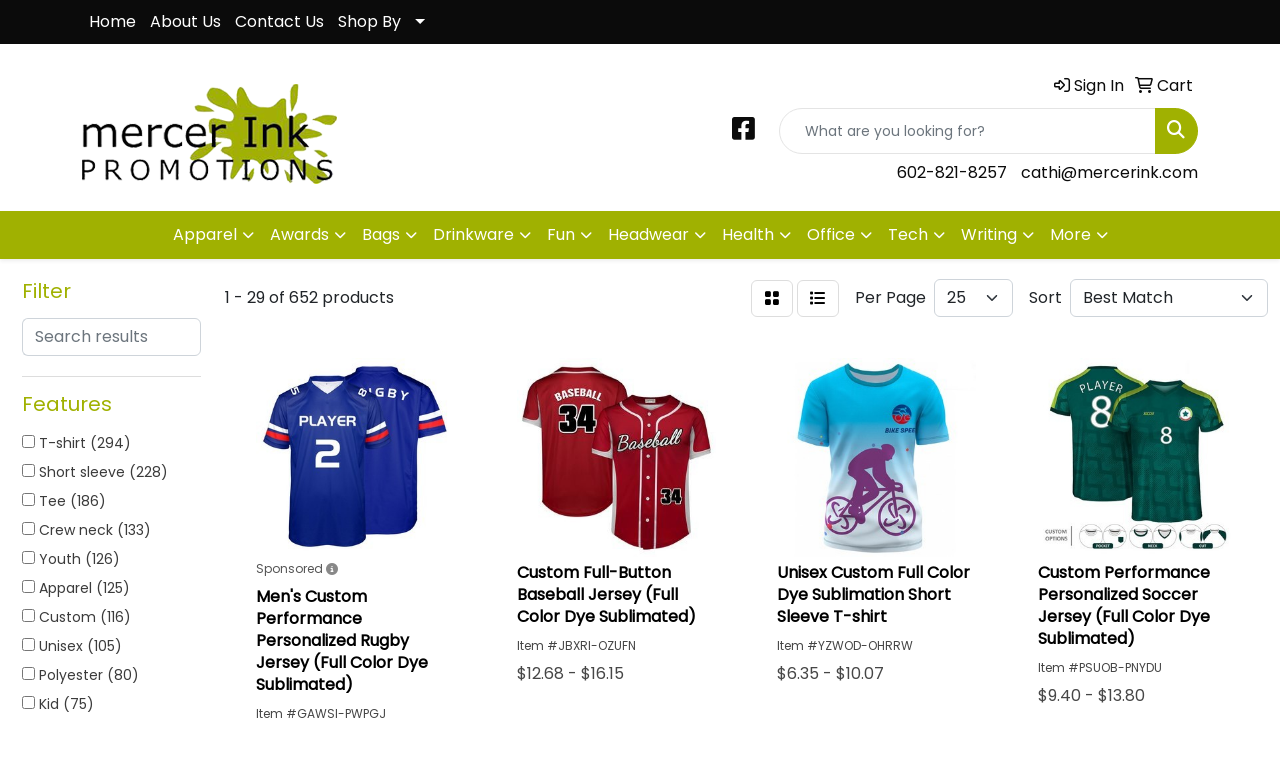

--- FILE ---
content_type: text/html
request_url: https://www.mercerink.com/ws/ws.dll/StartSrch?UID=30837&WENavID=17463575
body_size: 14336
content:
<!DOCTYPE html>
<html lang="en"><head>
<meta charset="utf-8">
<meta http-equiv="X-UA-Compatible" content="IE=edge">
<meta name="viewport" content="width=device-width, initial-scale=1">
<!-- The above 3 meta tags *must* come first in the head; any other head content must come *after* these tags -->


<link href="/distsite/styles/8/css/bootstrap.min.css" rel="stylesheet" />
<link href="https://fonts.googleapis.com/css?family=Open+Sans:400,600|Oswald:400,600" rel="stylesheet">
<link href="/distsite/styles/8/css/owl.carousel.min.css" rel="stylesheet">
<link href="/distsite/styles/8/css/nouislider.css" rel="stylesheet">
<!--<link href="/distsite/styles/8/css/menu.css" rel="stylesheet"/>-->
<link href="/distsite/styles/8/css/flexslider.css" rel="stylesheet">
<link href="/distsite/styles/8/css/all.min.css" rel="stylesheet">
<link href="/distsite/styles/8/css/slick/slick.css" rel="stylesheet"/>
<link href="/distsite/styles/8/css/lightbox/lightbox.css" rel="stylesheet"  />
<link href="/distsite/styles/8/css/yamm.css" rel="stylesheet" />
<!-- Custom styles for this theme -->
<link href="/we/we.dll/StyleSheet?UN=30837&Type=WETheme&TS=C45580.6419675926" rel="stylesheet">
<!-- Custom styles for this theme -->
<link href="/we/we.dll/StyleSheet?UN=30837&Type=WETheme-PS&TS=C45580.6419675926" rel="stylesheet">


<!-- HTML5 shim and Respond.js for IE8 support of HTML5 elements and media queries -->
<!--[if lt IE 9]>
      <script src="https://oss.maxcdn.com/html5shiv/3.7.3/html5shiv.min.js"></script>
      <script src="https://oss.maxcdn.com/respond/1.4.2/respond.min.js"></script>
    <![endif]-->

</head>

<body style="background:#fff;">


  <!-- Slide-Out Menu -->
  <div id="filter-menu" class="filter-menu">
    <button id="close-menu" class="btn-close"></button>
    <div class="menu-content">
      
<aside class="filter-sidebar">



<div class="filter-section first">
	<h2>Filter</h2>
	 <div class="input-group mb-3">
	 <input type="text" style="border-right:0;" placeholder="Search results" class="form-control text-search-within-results" name="SearchWithinResults" value="" maxlength="100" onkeyup="HandleTextFilter(event);">
	  <label class="input-group-text" style="background-color:#fff;"><a  style="display:none;" href="javascript:void(0);" class="remove-filter" data-toggle="tooltip" title="Clear" onclick="ClearTextFilter();"><i class="far fa-times" aria-hidden="true"></i> <span class="fa-sr-only">x</span></a></label>
	</div>
</div>

<a href="javascript:void(0);" class="clear-filters"  style="display:none;" onclick="ClearDrillDown();">Clear all filters</a>

<div class="filter-section"  style="display:none;">
	<h2>Categories</h2>

	<div class="filter-list">

	 

		<!-- wrapper for more filters -->
        <div class="show-filter">

		</div><!-- showfilters -->

	</div>

		<a href="#" class="show-more"  style="display:none;" >Show more</a>
</div>


<div class="filter-section" >
	<h2>Features</h2>

		<div class="filter-list">

	  		<div class="checkbox"><label><input class="filtercheckbox" type="checkbox" name="2|T-shirt" ><span> T-shirt (294)</span></label></div><div class="checkbox"><label><input class="filtercheckbox" type="checkbox" name="2|Short sleeve" ><span> Short sleeve (228)</span></label></div><div class="checkbox"><label><input class="filtercheckbox" type="checkbox" name="2|Tee" ><span> Tee (186)</span></label></div><div class="checkbox"><label><input class="filtercheckbox" type="checkbox" name="2|Crew neck" ><span> Crew neck (133)</span></label></div><div class="checkbox"><label><input class="filtercheckbox" type="checkbox" name="2|Youth" ><span> Youth (126)</span></label></div><div class="checkbox"><label><input class="filtercheckbox" type="checkbox" name="2|Apparel" ><span> Apparel (125)</span></label></div><div class="checkbox"><label><input class="filtercheckbox" type="checkbox" name="2|Custom" ><span> Custom (116)</span></label></div><div class="checkbox"><label><input class="filtercheckbox" type="checkbox" name="2|Unisex" ><span> Unisex (105)</span></label></div><div class="checkbox"><label><input class="filtercheckbox" type="checkbox" name="2|Polyester" ><span> Polyester (80)</span></label></div><div class="checkbox"><label><input class="filtercheckbox" type="checkbox" name="2|Kid" ><span> Kid (75)</span></label></div><div class="show-filter"><div class="checkbox"><label><input class="filtercheckbox" type="checkbox" name="2|Cotton" ><span> Cotton (65)</span></label></div><div class="checkbox"><label><input class="filtercheckbox" type="checkbox" name="2|T shirt" ><span> T shirt (64)</span></label></div><div class="checkbox"><label><input class="filtercheckbox" type="checkbox" name="2|Jersey" ><span> Jersey (59)</span></label></div><div class="checkbox"><label><input class="filtercheckbox" type="checkbox" name="2|Long sleeve" ><span> Long sleeve (59)</span></label></div><div class="checkbox"><label><input class="filtercheckbox" type="checkbox" name="2|School" ><span> School (57)</span></label></div><div class="checkbox"><label><input class="filtercheckbox" type="checkbox" name="2|Moisture wicking" ><span> Moisture wicking (56)</span></label></div><div class="checkbox"><label><input class="filtercheckbox" type="checkbox" name="2|Shirts" ><span> Shirts (55)</span></label></div><div class="checkbox"><label><input class="filtercheckbox" type="checkbox" name="2|Activewear" ><span> Activewear (52)</span></label></div><div class="checkbox"><label><input class="filtercheckbox" type="checkbox" name="2|Comfortable" ><span> Comfortable (48)</span></label></div><div class="checkbox"><label><input class="filtercheckbox" type="checkbox" name="2|100% cotton" ><span> 100% cotton (45)</span></label></div><div class="checkbox"><label><input class="filtercheckbox" type="checkbox" name="2|Casual" ><span> Casual (43)</span></label></div><div class="checkbox"><label><input class="filtercheckbox" type="checkbox" name="2|Sport" ><span> Sport (41)</span></label></div><div class="checkbox"><label><input class="filtercheckbox" type="checkbox" name="2|Beach" ><span> Beach (40)</span></label></div><div class="checkbox"><label><input class="filtercheckbox" type="checkbox" name="2|Dyenomite" ><span> Dyenomite (40)</span></label></div><div class="checkbox"><label><input class="filtercheckbox" type="checkbox" name="2|Festival" ><span> Festival (40)</span></label></div><div class="checkbox"><label><input class="filtercheckbox" type="checkbox" name="2|Sportswear" ><span> Sportswear (39)</span></label></div><div class="checkbox"><label><input class="filtercheckbox" type="checkbox" name="2|Breathable" ><span> Breathable (37)</span></label></div><div class="checkbox"><label><input class="filtercheckbox" type="checkbox" name="2|Top" ><span> Top (37)</span></label></div><div class="checkbox"><label><input class="filtercheckbox" type="checkbox" name="2|Fitted" ><span> Fitted (36)</span></label></div><div class="checkbox"><label><input class="filtercheckbox" type="checkbox" name="2|Hemmed" ><span> Hemmed (36)</span></label></div><div class="checkbox"><label><input class="filtercheckbox" type="checkbox" name="2|Performance" ><span> Performance (36)</span></label></div><div class="checkbox"><label><input class="filtercheckbox" type="checkbox" name="2|Retro" ><span> Retro (36)</span></label></div><div class="checkbox"><label><input class="filtercheckbox" type="checkbox" name="2|Vintage" ><span> Vintage (36)</span></label></div><div class="checkbox"><label><input class="filtercheckbox" type="checkbox" name="2|Wearable" ><span> Wearable (35)</span></label></div><div class="checkbox"><label><input class="filtercheckbox" type="checkbox" name="2|Colortone" ><span> Colortone (34)</span></label></div><div class="checkbox"><label><input class="filtercheckbox" type="checkbox" name="2|Concert" ><span> Concert (34)</span></label></div><div class="checkbox"><label><input class="filtercheckbox" type="checkbox" name="2|Edm" ><span> Edm (34)</span></label></div><div class="checkbox"><label><input class="filtercheckbox" type="checkbox" name="2|Event" ><span> Event (34)</span></label></div><div class="checkbox"><label><input class="filtercheckbox" type="checkbox" name="2|Extended" ><span> Extended (34)</span></label></div><div class="checkbox"><label><input class="filtercheckbox" type="checkbox" name="2|Handmade" ><span> Handmade (34)</span></label></div><div class="checkbox"><label><input class="filtercheckbox" type="checkbox" name="2|Hippie" ><span> Hippie (34)</span></label></div><div class="checkbox"><label><input class="filtercheckbox" type="checkbox" name="2|Race" ><span> Race (34)</span></label></div><div class="checkbox"><label><input class="filtercheckbox" type="checkbox" name="2|Streetwear" ><span> Streetwear (34)</span></label></div><div class="checkbox"><label><input class="filtercheckbox" type="checkbox" name="2|Tie-die" ><span> Tie-die (34)</span></label></div><div class="checkbox"><label><input class="filtercheckbox" type="checkbox" name="2|Tye dye" ><span> Tye dye (34)</span></label></div><div class="checkbox"><label><input class="filtercheckbox" type="checkbox" name="2|Woodstock" ><span> Woodstock (34)</span></label></div><div class="checkbox"><label><input class="filtercheckbox" type="checkbox" name="2|Double needle hem" ><span> Double needle hem (33)</span></label></div><div class="checkbox"><label><input class="filtercheckbox" type="checkbox" name="2|Girls" ><span> Girls (32)</span></label></div><div class="checkbox"><label><input class="filtercheckbox" type="checkbox" name="2|Moisture-wicking" ><span> Moisture-wicking (32)</span></label></div><div class="checkbox"><label><input class="filtercheckbox" type="checkbox" name="2|Classic fit" ><span> Classic fit (31)</span></label></div></div>

			<!-- wrapper for more filters -->
			<div class="show-filter">

			</div><!-- showfilters -->
 		</div>
		<a href="#" class="show-more"  >Show more</a>


</div>


<div class="filter-section" >
	<h2>Colors</h2>

		<div class="filter-list">

		  	<div class="checkbox"><label><input class="filtercheckbox" type="checkbox" name="1|White" ><span> White (305)</span></label></div><div class="checkbox"><label><input class="filtercheckbox" type="checkbox" name="1|Black" ><span> Black (296)</span></label></div><div class="checkbox"><label><input class="filtercheckbox" type="checkbox" name="1|Various" ><span> Various (236)</span></label></div><div class="checkbox"><label><input class="filtercheckbox" type="checkbox" name="1|Red" ><span> Red (230)</span></label></div><div class="checkbox"><label><input class="filtercheckbox" type="checkbox" name="1|Purple" ><span> Purple (179)</span></label></div><div class="checkbox"><label><input class="filtercheckbox" type="checkbox" name="1|Gold" ><span> Gold (167)</span></label></div><div class="checkbox"><label><input class="filtercheckbox" type="checkbox" name="1|Orange" ><span> Orange (166)</span></label></div><div class="checkbox"><label><input class="filtercheckbox" type="checkbox" name="1|Navy blue" ><span> Navy blue (148)</span></label></div><div class="checkbox"><label><input class="filtercheckbox" type="checkbox" name="1|Light blue" ><span> Light blue (127)</span></label></div><div class="checkbox"><label><input class="filtercheckbox" type="checkbox" name="1|Kelly green" ><span> Kelly green (116)</span></label></div><div class="show-filter"><div class="checkbox"><label><input class="filtercheckbox" type="checkbox" name="1|Royal blue" ><span> Royal blue (114)</span></label></div><div class="checkbox"><label><input class="filtercheckbox" type="checkbox" name="1|Yellow" ><span> Yellow (103)</span></label></div><div class="checkbox"><label><input class="filtercheckbox" type="checkbox" name="1|Forest green" ><span> Forest green (101)</span></label></div><div class="checkbox"><label><input class="filtercheckbox" type="checkbox" name="1|Navy" ><span> Navy (93)</span></label></div><div class="checkbox"><label><input class="filtercheckbox" type="checkbox" name="1|Maroon red" ><span> Maroon red (86)</span></label></div><div class="checkbox"><label><input class="filtercheckbox" type="checkbox" name="1|Charcoal gray" ><span> Charcoal gray (81)</span></label></div><div class="checkbox"><label><input class="filtercheckbox" type="checkbox" name="1|Ash gray" ><span> Ash gray (78)</span></label></div><div class="checkbox"><label><input class="filtercheckbox" type="checkbox" name="1|Royal" ><span> Royal (77)</span></label></div><div class="checkbox"><label><input class="filtercheckbox" type="checkbox" name="1|Pink" ><span> Pink (69)</span></label></div><div class="checkbox"><label><input class="filtercheckbox" type="checkbox" name="1|Carolina blue" ><span> Carolina blue (65)</span></label></div><div class="checkbox"><label><input class="filtercheckbox" type="checkbox" name="1|Gray" ><span> Gray (64)</span></label></div><div class="checkbox"><label><input class="filtercheckbox" type="checkbox" name="1|Blue" ><span> Blue (63)</span></label></div><div class="checkbox"><label><input class="filtercheckbox" type="checkbox" name="1|Sport gray" ><span> Sport gray (62)</span></label></div><div class="checkbox"><label><input class="filtercheckbox" type="checkbox" name="1|Lime green" ><span> Lime green (58)</span></label></div><div class="checkbox"><label><input class="filtercheckbox" type="checkbox" name="1|Green" ><span> Green (56)</span></label></div><div class="checkbox"><label><input class="filtercheckbox" type="checkbox" name="1|Irish green" ><span> Irish green (56)</span></label></div><div class="checkbox"><label><input class="filtercheckbox" type="checkbox" name="1|Light pink" ><span> Light pink (55)</span></label></div><div class="checkbox"><label><input class="filtercheckbox" type="checkbox" name="1|Sapphire blue" ><span> Sapphire blue (55)</span></label></div><div class="checkbox"><label><input class="filtercheckbox" type="checkbox" name="1|Silver" ><span> Silver (55)</span></label></div><div class="checkbox"><label><input class="filtercheckbox" type="checkbox" name="1|Cardinal red" ><span> Cardinal red (49)</span></label></div><div class="checkbox"><label><input class="filtercheckbox" type="checkbox" name="1|Safety green" ><span> Safety green (47)</span></label></div><div class="checkbox"><label><input class="filtercheckbox" type="checkbox" name="1|Neon green" ><span> Neon green (46)</span></label></div><div class="checkbox"><label><input class="filtercheckbox" type="checkbox" name="1|Mint green" ><span> Mint green (45)</span></label></div><div class="checkbox"><label><input class="filtercheckbox" type="checkbox" name="1|Lime" ><span> Lime (43)</span></label></div><div class="checkbox"><label><input class="filtercheckbox" type="checkbox" name="1|Safety orange" ><span> Safety orange (41)</span></label></div><div class="checkbox"><label><input class="filtercheckbox" type="checkbox" name="1|Lavender" ><span> Lavender (38)</span></label></div><div class="checkbox"><label><input class="filtercheckbox" type="checkbox" name="1|Neon pink" ><span> Neon pink (37)</span></label></div><div class="checkbox"><label><input class="filtercheckbox" type="checkbox" name="1|Indigo blue" ><span> Indigo blue (34)</span></label></div><div class="checkbox"><label><input class="filtercheckbox" type="checkbox" name="1|Military green" ><span> Military green (34)</span></label></div><div class="checkbox"><label><input class="filtercheckbox" type="checkbox" name="1|Sky" ><span> Sky (32)</span></label></div><div class="checkbox"><label><input class="filtercheckbox" type="checkbox" name="1|Teal" ><span> Teal (29)</span></label></div><div class="checkbox"><label><input class="filtercheckbox" type="checkbox" name="1|Heather red" ><span> Heather red (28)</span></label></div><div class="checkbox"><label><input class="filtercheckbox" type="checkbox" name="1|Jet black" ><span> Jet black (28)</span></label></div><div class="checkbox"><label><input class="filtercheckbox" type="checkbox" name="1|Neon orange" ><span> Neon orange (28)</span></label></div><div class="checkbox"><label><input class="filtercheckbox" type="checkbox" name="1|Safety pink" ><span> Safety pink (28)</span></label></div><div class="checkbox"><label><input class="filtercheckbox" type="checkbox" name="1|Aquatic blue" ><span> Aquatic blue (27)</span></label></div><div class="checkbox"><label><input class="filtercheckbox" type="checkbox" name="1|Charcoal" ><span> Charcoal (27)</span></label></div><div class="checkbox"><label><input class="filtercheckbox" type="checkbox" name="1|Dark heather gray" ><span> Dark heather gray (27)</span></label></div><div class="checkbox"><label><input class="filtercheckbox" type="checkbox" name="1|Maroon" ><span> Maroon (27)</span></label></div><div class="checkbox"><label><input class="filtercheckbox" type="checkbox" name="1|True royal blue" ><span> True royal blue (27)</span></label></div></div>


			<!-- wrapper for more filters -->
			<div class="show-filter">

			</div><!-- showfilters -->

		  </div>

		<a href="#" class="show-more"  >Show more</a>
</div>


<div class="filter-section"  >
	<h2>Price Range</h2>
	<div class="filter-price-wrap">
		<div class="filter-price-inner">
			<div class="input-group">
				<span class="input-group-text input-group-text-white">$</span>
				<input type="text" class="form-control form-control-sm filter-min-prices" name="min-prices" value="" placeholder="Min" onkeyup="HandlePriceFilter(event);">
			</div>
			<div class="input-group">
				<span class="input-group-text input-group-text-white">$</span>
				<input type="text" class="form-control form-control-sm filter-max-prices" name="max-prices" value="" placeholder="Max" onkeyup="HandlePriceFilter(event);">
			</div>
		</div>
		<a href="javascript:void(0)" onclick="SetPriceFilter();" ><i class="fa-solid fa-chevron-right"></i></a>
	</div>
</div>

<div class="filter-section"   >
	<h2>Quantity</h2>
	<div class="filter-price-wrap mb-2">
		<input type="text" class="form-control form-control-sm filter-quantity" value="" placeholder="Qty" onkeyup="HandleQuantityFilter(event);">
		<a href="javascript:void(0)" onclick="SetQuantityFilter();"><i class="fa-solid fa-chevron-right"></i></a>
	</div>
</div>




	</aside>

    </div>
</div>




	<div class="container-fluid">
		<div class="row">

			<div class="col-md-3 col-lg-2">
        <div class="d-none d-md-block">
          <div id="desktop-filter">
            
<aside class="filter-sidebar">



<div class="filter-section first">
	<h2>Filter</h2>
	 <div class="input-group mb-3">
	 <input type="text" style="border-right:0;" placeholder="Search results" class="form-control text-search-within-results" name="SearchWithinResults" value="" maxlength="100" onkeyup="HandleTextFilter(event);">
	  <label class="input-group-text" style="background-color:#fff;"><a  style="display:none;" href="javascript:void(0);" class="remove-filter" data-toggle="tooltip" title="Clear" onclick="ClearTextFilter();"><i class="far fa-times" aria-hidden="true"></i> <span class="fa-sr-only">x</span></a></label>
	</div>
</div>

<a href="javascript:void(0);" class="clear-filters"  style="display:none;" onclick="ClearDrillDown();">Clear all filters</a>

<div class="filter-section"  style="display:none;">
	<h2>Categories</h2>

	<div class="filter-list">

	 

		<!-- wrapper for more filters -->
        <div class="show-filter">

		</div><!-- showfilters -->

	</div>

		<a href="#" class="show-more"  style="display:none;" >Show more</a>
</div>


<div class="filter-section" >
	<h2>Features</h2>

		<div class="filter-list">

	  		<div class="checkbox"><label><input class="filtercheckbox" type="checkbox" name="2|T-shirt" ><span> T-shirt (294)</span></label></div><div class="checkbox"><label><input class="filtercheckbox" type="checkbox" name="2|Short sleeve" ><span> Short sleeve (228)</span></label></div><div class="checkbox"><label><input class="filtercheckbox" type="checkbox" name="2|Tee" ><span> Tee (186)</span></label></div><div class="checkbox"><label><input class="filtercheckbox" type="checkbox" name="2|Crew neck" ><span> Crew neck (133)</span></label></div><div class="checkbox"><label><input class="filtercheckbox" type="checkbox" name="2|Youth" ><span> Youth (126)</span></label></div><div class="checkbox"><label><input class="filtercheckbox" type="checkbox" name="2|Apparel" ><span> Apparel (125)</span></label></div><div class="checkbox"><label><input class="filtercheckbox" type="checkbox" name="2|Custom" ><span> Custom (116)</span></label></div><div class="checkbox"><label><input class="filtercheckbox" type="checkbox" name="2|Unisex" ><span> Unisex (105)</span></label></div><div class="checkbox"><label><input class="filtercheckbox" type="checkbox" name="2|Polyester" ><span> Polyester (80)</span></label></div><div class="checkbox"><label><input class="filtercheckbox" type="checkbox" name="2|Kid" ><span> Kid (75)</span></label></div><div class="show-filter"><div class="checkbox"><label><input class="filtercheckbox" type="checkbox" name="2|Cotton" ><span> Cotton (65)</span></label></div><div class="checkbox"><label><input class="filtercheckbox" type="checkbox" name="2|T shirt" ><span> T shirt (64)</span></label></div><div class="checkbox"><label><input class="filtercheckbox" type="checkbox" name="2|Jersey" ><span> Jersey (59)</span></label></div><div class="checkbox"><label><input class="filtercheckbox" type="checkbox" name="2|Long sleeve" ><span> Long sleeve (59)</span></label></div><div class="checkbox"><label><input class="filtercheckbox" type="checkbox" name="2|School" ><span> School (57)</span></label></div><div class="checkbox"><label><input class="filtercheckbox" type="checkbox" name="2|Moisture wicking" ><span> Moisture wicking (56)</span></label></div><div class="checkbox"><label><input class="filtercheckbox" type="checkbox" name="2|Shirts" ><span> Shirts (55)</span></label></div><div class="checkbox"><label><input class="filtercheckbox" type="checkbox" name="2|Activewear" ><span> Activewear (52)</span></label></div><div class="checkbox"><label><input class="filtercheckbox" type="checkbox" name="2|Comfortable" ><span> Comfortable (48)</span></label></div><div class="checkbox"><label><input class="filtercheckbox" type="checkbox" name="2|100% cotton" ><span> 100% cotton (45)</span></label></div><div class="checkbox"><label><input class="filtercheckbox" type="checkbox" name="2|Casual" ><span> Casual (43)</span></label></div><div class="checkbox"><label><input class="filtercheckbox" type="checkbox" name="2|Sport" ><span> Sport (41)</span></label></div><div class="checkbox"><label><input class="filtercheckbox" type="checkbox" name="2|Beach" ><span> Beach (40)</span></label></div><div class="checkbox"><label><input class="filtercheckbox" type="checkbox" name="2|Dyenomite" ><span> Dyenomite (40)</span></label></div><div class="checkbox"><label><input class="filtercheckbox" type="checkbox" name="2|Festival" ><span> Festival (40)</span></label></div><div class="checkbox"><label><input class="filtercheckbox" type="checkbox" name="2|Sportswear" ><span> Sportswear (39)</span></label></div><div class="checkbox"><label><input class="filtercheckbox" type="checkbox" name="2|Breathable" ><span> Breathable (37)</span></label></div><div class="checkbox"><label><input class="filtercheckbox" type="checkbox" name="2|Top" ><span> Top (37)</span></label></div><div class="checkbox"><label><input class="filtercheckbox" type="checkbox" name="2|Fitted" ><span> Fitted (36)</span></label></div><div class="checkbox"><label><input class="filtercheckbox" type="checkbox" name="2|Hemmed" ><span> Hemmed (36)</span></label></div><div class="checkbox"><label><input class="filtercheckbox" type="checkbox" name="2|Performance" ><span> Performance (36)</span></label></div><div class="checkbox"><label><input class="filtercheckbox" type="checkbox" name="2|Retro" ><span> Retro (36)</span></label></div><div class="checkbox"><label><input class="filtercheckbox" type="checkbox" name="2|Vintage" ><span> Vintage (36)</span></label></div><div class="checkbox"><label><input class="filtercheckbox" type="checkbox" name="2|Wearable" ><span> Wearable (35)</span></label></div><div class="checkbox"><label><input class="filtercheckbox" type="checkbox" name="2|Colortone" ><span> Colortone (34)</span></label></div><div class="checkbox"><label><input class="filtercheckbox" type="checkbox" name="2|Concert" ><span> Concert (34)</span></label></div><div class="checkbox"><label><input class="filtercheckbox" type="checkbox" name="2|Edm" ><span> Edm (34)</span></label></div><div class="checkbox"><label><input class="filtercheckbox" type="checkbox" name="2|Event" ><span> Event (34)</span></label></div><div class="checkbox"><label><input class="filtercheckbox" type="checkbox" name="2|Extended" ><span> Extended (34)</span></label></div><div class="checkbox"><label><input class="filtercheckbox" type="checkbox" name="2|Handmade" ><span> Handmade (34)</span></label></div><div class="checkbox"><label><input class="filtercheckbox" type="checkbox" name="2|Hippie" ><span> Hippie (34)</span></label></div><div class="checkbox"><label><input class="filtercheckbox" type="checkbox" name="2|Race" ><span> Race (34)</span></label></div><div class="checkbox"><label><input class="filtercheckbox" type="checkbox" name="2|Streetwear" ><span> Streetwear (34)</span></label></div><div class="checkbox"><label><input class="filtercheckbox" type="checkbox" name="2|Tie-die" ><span> Tie-die (34)</span></label></div><div class="checkbox"><label><input class="filtercheckbox" type="checkbox" name="2|Tye dye" ><span> Tye dye (34)</span></label></div><div class="checkbox"><label><input class="filtercheckbox" type="checkbox" name="2|Woodstock" ><span> Woodstock (34)</span></label></div><div class="checkbox"><label><input class="filtercheckbox" type="checkbox" name="2|Double needle hem" ><span> Double needle hem (33)</span></label></div><div class="checkbox"><label><input class="filtercheckbox" type="checkbox" name="2|Girls" ><span> Girls (32)</span></label></div><div class="checkbox"><label><input class="filtercheckbox" type="checkbox" name="2|Moisture-wicking" ><span> Moisture-wicking (32)</span></label></div><div class="checkbox"><label><input class="filtercheckbox" type="checkbox" name="2|Classic fit" ><span> Classic fit (31)</span></label></div></div>

			<!-- wrapper for more filters -->
			<div class="show-filter">

			</div><!-- showfilters -->
 		</div>
		<a href="#" class="show-more"  >Show more</a>


</div>


<div class="filter-section" >
	<h2>Colors</h2>

		<div class="filter-list">

		  	<div class="checkbox"><label><input class="filtercheckbox" type="checkbox" name="1|White" ><span> White (305)</span></label></div><div class="checkbox"><label><input class="filtercheckbox" type="checkbox" name="1|Black" ><span> Black (296)</span></label></div><div class="checkbox"><label><input class="filtercheckbox" type="checkbox" name="1|Various" ><span> Various (236)</span></label></div><div class="checkbox"><label><input class="filtercheckbox" type="checkbox" name="1|Red" ><span> Red (230)</span></label></div><div class="checkbox"><label><input class="filtercheckbox" type="checkbox" name="1|Purple" ><span> Purple (179)</span></label></div><div class="checkbox"><label><input class="filtercheckbox" type="checkbox" name="1|Gold" ><span> Gold (167)</span></label></div><div class="checkbox"><label><input class="filtercheckbox" type="checkbox" name="1|Orange" ><span> Orange (166)</span></label></div><div class="checkbox"><label><input class="filtercheckbox" type="checkbox" name="1|Navy blue" ><span> Navy blue (148)</span></label></div><div class="checkbox"><label><input class="filtercheckbox" type="checkbox" name="1|Light blue" ><span> Light blue (127)</span></label></div><div class="checkbox"><label><input class="filtercheckbox" type="checkbox" name="1|Kelly green" ><span> Kelly green (116)</span></label></div><div class="show-filter"><div class="checkbox"><label><input class="filtercheckbox" type="checkbox" name="1|Royal blue" ><span> Royal blue (114)</span></label></div><div class="checkbox"><label><input class="filtercheckbox" type="checkbox" name="1|Yellow" ><span> Yellow (103)</span></label></div><div class="checkbox"><label><input class="filtercheckbox" type="checkbox" name="1|Forest green" ><span> Forest green (101)</span></label></div><div class="checkbox"><label><input class="filtercheckbox" type="checkbox" name="1|Navy" ><span> Navy (93)</span></label></div><div class="checkbox"><label><input class="filtercheckbox" type="checkbox" name="1|Maroon red" ><span> Maroon red (86)</span></label></div><div class="checkbox"><label><input class="filtercheckbox" type="checkbox" name="1|Charcoal gray" ><span> Charcoal gray (81)</span></label></div><div class="checkbox"><label><input class="filtercheckbox" type="checkbox" name="1|Ash gray" ><span> Ash gray (78)</span></label></div><div class="checkbox"><label><input class="filtercheckbox" type="checkbox" name="1|Royal" ><span> Royal (77)</span></label></div><div class="checkbox"><label><input class="filtercheckbox" type="checkbox" name="1|Pink" ><span> Pink (69)</span></label></div><div class="checkbox"><label><input class="filtercheckbox" type="checkbox" name="1|Carolina blue" ><span> Carolina blue (65)</span></label></div><div class="checkbox"><label><input class="filtercheckbox" type="checkbox" name="1|Gray" ><span> Gray (64)</span></label></div><div class="checkbox"><label><input class="filtercheckbox" type="checkbox" name="1|Blue" ><span> Blue (63)</span></label></div><div class="checkbox"><label><input class="filtercheckbox" type="checkbox" name="1|Sport gray" ><span> Sport gray (62)</span></label></div><div class="checkbox"><label><input class="filtercheckbox" type="checkbox" name="1|Lime green" ><span> Lime green (58)</span></label></div><div class="checkbox"><label><input class="filtercheckbox" type="checkbox" name="1|Green" ><span> Green (56)</span></label></div><div class="checkbox"><label><input class="filtercheckbox" type="checkbox" name="1|Irish green" ><span> Irish green (56)</span></label></div><div class="checkbox"><label><input class="filtercheckbox" type="checkbox" name="1|Light pink" ><span> Light pink (55)</span></label></div><div class="checkbox"><label><input class="filtercheckbox" type="checkbox" name="1|Sapphire blue" ><span> Sapphire blue (55)</span></label></div><div class="checkbox"><label><input class="filtercheckbox" type="checkbox" name="1|Silver" ><span> Silver (55)</span></label></div><div class="checkbox"><label><input class="filtercheckbox" type="checkbox" name="1|Cardinal red" ><span> Cardinal red (49)</span></label></div><div class="checkbox"><label><input class="filtercheckbox" type="checkbox" name="1|Safety green" ><span> Safety green (47)</span></label></div><div class="checkbox"><label><input class="filtercheckbox" type="checkbox" name="1|Neon green" ><span> Neon green (46)</span></label></div><div class="checkbox"><label><input class="filtercheckbox" type="checkbox" name="1|Mint green" ><span> Mint green (45)</span></label></div><div class="checkbox"><label><input class="filtercheckbox" type="checkbox" name="1|Lime" ><span> Lime (43)</span></label></div><div class="checkbox"><label><input class="filtercheckbox" type="checkbox" name="1|Safety orange" ><span> Safety orange (41)</span></label></div><div class="checkbox"><label><input class="filtercheckbox" type="checkbox" name="1|Lavender" ><span> Lavender (38)</span></label></div><div class="checkbox"><label><input class="filtercheckbox" type="checkbox" name="1|Neon pink" ><span> Neon pink (37)</span></label></div><div class="checkbox"><label><input class="filtercheckbox" type="checkbox" name="1|Indigo blue" ><span> Indigo blue (34)</span></label></div><div class="checkbox"><label><input class="filtercheckbox" type="checkbox" name="1|Military green" ><span> Military green (34)</span></label></div><div class="checkbox"><label><input class="filtercheckbox" type="checkbox" name="1|Sky" ><span> Sky (32)</span></label></div><div class="checkbox"><label><input class="filtercheckbox" type="checkbox" name="1|Teal" ><span> Teal (29)</span></label></div><div class="checkbox"><label><input class="filtercheckbox" type="checkbox" name="1|Heather red" ><span> Heather red (28)</span></label></div><div class="checkbox"><label><input class="filtercheckbox" type="checkbox" name="1|Jet black" ><span> Jet black (28)</span></label></div><div class="checkbox"><label><input class="filtercheckbox" type="checkbox" name="1|Neon orange" ><span> Neon orange (28)</span></label></div><div class="checkbox"><label><input class="filtercheckbox" type="checkbox" name="1|Safety pink" ><span> Safety pink (28)</span></label></div><div class="checkbox"><label><input class="filtercheckbox" type="checkbox" name="1|Aquatic blue" ><span> Aquatic blue (27)</span></label></div><div class="checkbox"><label><input class="filtercheckbox" type="checkbox" name="1|Charcoal" ><span> Charcoal (27)</span></label></div><div class="checkbox"><label><input class="filtercheckbox" type="checkbox" name="1|Dark heather gray" ><span> Dark heather gray (27)</span></label></div><div class="checkbox"><label><input class="filtercheckbox" type="checkbox" name="1|Maroon" ><span> Maroon (27)</span></label></div><div class="checkbox"><label><input class="filtercheckbox" type="checkbox" name="1|True royal blue" ><span> True royal blue (27)</span></label></div></div>


			<!-- wrapper for more filters -->
			<div class="show-filter">

			</div><!-- showfilters -->

		  </div>

		<a href="#" class="show-more"  >Show more</a>
</div>


<div class="filter-section"  >
	<h2>Price Range</h2>
	<div class="filter-price-wrap">
		<div class="filter-price-inner">
			<div class="input-group">
				<span class="input-group-text input-group-text-white">$</span>
				<input type="text" class="form-control form-control-sm filter-min-prices" name="min-prices" value="" placeholder="Min" onkeyup="HandlePriceFilter(event);">
			</div>
			<div class="input-group">
				<span class="input-group-text input-group-text-white">$</span>
				<input type="text" class="form-control form-control-sm filter-max-prices" name="max-prices" value="" placeholder="Max" onkeyup="HandlePriceFilter(event);">
			</div>
		</div>
		<a href="javascript:void(0)" onclick="SetPriceFilter();" ><i class="fa-solid fa-chevron-right"></i></a>
	</div>
</div>

<div class="filter-section"   >
	<h2>Quantity</h2>
	<div class="filter-price-wrap mb-2">
		<input type="text" class="form-control form-control-sm filter-quantity" value="" placeholder="Qty" onkeyup="HandleQuantityFilter(event);">
		<a href="javascript:void(0)" onclick="SetQuantityFilter();"><i class="fa-solid fa-chevron-right"></i></a>
	</div>
</div>




	</aside>

          </div>
        </div>
			</div>

			<div class="col-md-9 col-lg-10">
				

				<ol class="breadcrumb"  style="display:none;" >
              		<li><a href="https://www.mercerink.com" target="_top">Home</a></li>
             	 	<li class="active">Youth T-Shirts</li>
            	</ol>




				<div id="product-list-controls">

				
						<div class="d-flex align-items-center justify-content-between">
							<div class="d-none d-md-block me-3">
								1 - 29 of  652 <span class="d-none d-lg-inline">products</span>
							</div>
					  
						  <!-- Right Aligned Controls -->
						  <div class="product-controls-right d-flex align-items-center">
       
              <button id="show-filter-button" class="btn btn-control d-block d-md-none"><i class="fa-solid fa-filter" aria-hidden="true"></i></button>

							
							<span class="me-3">
								<a href="/ws/ws.dll/StartSrch?UID=30837&WENavID=17463575&View=T&ST=260122163424871151484857272" class="btn btn-control grid" title="Change to Grid View"><i class="fa-solid fa-grid-2" aria-hidden="true"></i>  <span class="fa-sr-only">Grid</span></a>
								<a href="/ws/ws.dll/StartSrch?UID=30837&WENavID=17463575&View=L&ST=260122163424871151484857272" class="btn btn-control" title="Change to List View"><i class="fa-solid fa-list"></i> <span class="fa-sr-only">List</span></a>
							</span>
							
					  
							<!-- Number of Items Per Page -->
							<div class="me-2 d-none d-lg-block">
								<label>Per Page</label>
							</div>
							<div class="me-3 d-none d-md-block">
								<select class="form-select notranslate" onchange="GoToNewURL(this);" aria-label="Items per page">
									<option value="/ws/ws.dll/StartSrch?UID=30837&WENavID=17463575&ST=260122163424871151484857272&PPP=10" >10</option><option value="/ws/ws.dll/StartSrch?UID=30837&WENavID=17463575&ST=260122163424871151484857272&PPP=25" selected>25</option><option value="/ws/ws.dll/StartSrch?UID=30837&WENavID=17463575&ST=260122163424871151484857272&PPP=50" >50</option><option value="/ws/ws.dll/StartSrch?UID=30837&WENavID=17463575&ST=260122163424871151484857272&PPP=100" >100</option><option value="/ws/ws.dll/StartSrch?UID=30837&WENavID=17463575&ST=260122163424871151484857272&PPP=250" >250</option>
								
								</select>
							</div>
					  
							<!-- Sort By -->
							<div class="d-none d-lg-block me-2">
								<label>Sort</label>
							</div>
							<div>
								<select class="form-select" onchange="GoToNewURL(this);">
									<option value="/ws/ws.dll/StartSrch?UID=30837&WENavID=17463575&Sort=0" selected>Best Match</option><option value="/ws/ws.dll/StartSrch?UID=30837&WENavID=17463575&Sort=3">Most Popular</option><option value="/ws/ws.dll/StartSrch?UID=30837&WENavID=17463575&Sort=1">Price (Low to High)</option><option value="/ws/ws.dll/StartSrch?UID=30837&WENavID=17463575&Sort=2">Price (High to Low)</option>
								 </select>
							</div>
						  </div>
						</div>

			  </div>

				<!-- Product Results List -->
				<ul class="thumbnail-list"><li>
 <a href="https://www.mercerink.com/p/GAWSI-PWPGJ/mens-custom-performance-personalized-rugby-jersey-full-color-dye-sublimated" target="_parent" alt="Men's Custom Performance Personalized Rugby Jersey (Full Color Dye Sublimated)" data-adid="68786|7251617" onclick="PostAdStatToService(567251617,1);">
 <div class="pr-list-grid">
		<img class="img-responsive" src="/ws/ws.dll/QPic?SN=68786&P=567251617&I=0&PX=300" alt="Men's Custom Performance Personalized Rugby Jersey (Full Color Dye Sublimated)">
		<p class="pr-list-sponsored">Sponsored <span data-bs-toggle="tooltip" data-container="body" data-bs-placement="top" title="You're seeing this ad based on the product's relevance to your search query."><i class="fa fa-info-circle" aria-hidden="true"></i></span></p>
		<p class="pr-name">Men's Custom Performance Personalized Rugby Jersey (Full Color Dye Sublimated)</p>
		<div class="pr-meta-row">
			<div class="product-reviews"  style="display:none;">
				<div class="rating-stars">
				<i class="fa-solid fa-star-sharp" aria-hidden="true"></i><i class="fa-solid fa-star-sharp" aria-hidden="true"></i><i class="fa-solid fa-star-sharp" aria-hidden="true"></i><i class="fa-solid fa-star-sharp" aria-hidden="true"></i><i class="fa-solid fa-star-sharp" aria-hidden="true"></i>
				</div>
				<span class="rating-count">(0)</span>
			</div>
			
		</div>
		<p class="pr-number"  ><span class="notranslate">Item #GAWSI-PWPGJ</span></p>
		<p class="pr-price"  ><span class="notranslate">$15.98</span> - <span class="notranslate">$22.73</span></p>
 </div>
 </a>
</li>
<a name="1" href="#" alt="Item 1"></a>
<li>
 <a href="https://www.mercerink.com/p/JBXRI-OZUFN/custom-full-button-baseball-jersey-full-color-dye-sublimated" target="_parent" alt="Custom Full-Button Baseball Jersey (Full Color Dye Sublimated)">
 <div class="pr-list-grid">
		<img class="img-responsive" src="/ws/ws.dll/QPic?SN=68786&P=546850727&I=0&PX=300" alt="Custom Full-Button Baseball Jersey (Full Color Dye Sublimated)">
		<p class="pr-name">Custom Full-Button Baseball Jersey (Full Color Dye Sublimated)</p>
		<div class="pr-meta-row">
			<div class="product-reviews"  style="display:none;">
				<div class="rating-stars">
				<i class="fa-solid fa-star-sharp active" aria-hidden="true"></i><i class="fa-solid fa-star-sharp active" aria-hidden="true"></i><i class="fa-solid fa-star-sharp active" aria-hidden="true"></i><i class="fa-solid fa-star-sharp active" aria-hidden="true"></i><i class="fa-solid fa-star-sharp active" aria-hidden="true"></i>
				</div>
				<span class="rating-count">(4)</span>
			</div>
			
		</div>
		<p class="pr-number"  ><span class="notranslate">Item #JBXRI-OZUFN</span></p>
		<p class="pr-price"  ><span class="notranslate">$12.68</span> - <span class="notranslate">$16.15</span></p>
 </div>
 </a>
</li>
<a name="2" href="#" alt="Item 2"></a>
<li>
 <a href="https://www.mercerink.com/p/YZWOD-OHRRW/unisex-custom-full-color-dye-sublimation-short-sleeve-t-shirt" target="_parent" alt="Unisex Custom Full Color Dye Sublimation Short Sleeve T-shirt">
 <div class="pr-list-grid">
		<img class="img-responsive" src="/ws/ws.dll/QPic?SN=68786&P=306532652&I=0&PX=300" alt="Unisex Custom Full Color Dye Sublimation Short Sleeve T-shirt">
		<p class="pr-name">Unisex Custom Full Color Dye Sublimation Short Sleeve T-shirt</p>
		<div class="pr-meta-row">
			<div class="product-reviews"  style="display:none;">
				<div class="rating-stars">
				<i class="fa-solid fa-star-sharp active" aria-hidden="true"></i><i class="fa-solid fa-star-sharp active" aria-hidden="true"></i><i class="fa-solid fa-star-sharp active" aria-hidden="true"></i><i class="fa-solid fa-star-sharp active" aria-hidden="true"></i><i class="fa-solid fa-star-sharp active" aria-hidden="true"></i>
				</div>
				<span class="rating-count">(3)</span>
			</div>
			
		</div>
		<p class="pr-number"  ><span class="notranslate">Item #YZWOD-OHRRW</span></p>
		<p class="pr-price"  ><span class="notranslate">$6.35</span> - <span class="notranslate">$10.07</span></p>
 </div>
 </a>
</li>
<a name="3" href="#" alt="Item 3"></a>
<li>
 <a href="https://www.mercerink.com/p/PSUOB-PNYDU/custom-performance-personalized-soccer-jersey-full-color-dye-sublimated" target="_parent" alt="Custom Performance Personalized Soccer Jersey (Full Color Dye Sublimated)">
 <div class="pr-list-grid">
		<img class="img-responsive" src="/ws/ws.dll/QPic?SN=68786&P=567099450&I=0&PX=300" alt="Custom Performance Personalized Soccer Jersey (Full Color Dye Sublimated)">
		<p class="pr-name">Custom Performance Personalized Soccer Jersey (Full Color Dye Sublimated)</p>
		<div class="pr-meta-row">
			<div class="product-reviews"  style="display:none;">
				<div class="rating-stars">
				<i class="fa-solid fa-star-sharp" aria-hidden="true"></i><i class="fa-solid fa-star-sharp" aria-hidden="true"></i><i class="fa-solid fa-star-sharp" aria-hidden="true"></i><i class="fa-solid fa-star-sharp" aria-hidden="true"></i><i class="fa-solid fa-star-sharp" aria-hidden="true"></i>
				</div>
				<span class="rating-count">(0)</span>
			</div>
			
		</div>
		<p class="pr-number"  ><span class="notranslate">Item #PSUOB-PNYDU</span></p>
		<p class="pr-price"  ><span class="notranslate">$9.40</span> - <span class="notranslate">$13.80</span></p>
 </div>
 </a>
</li>
<a name="4" href="#" alt="Item 4"></a>
<li>
 <a href="https://www.mercerink.com/p/XVUME-OYZDH/135gsm-custom-dye-sublimation-hawaiian-shirt-upf-50" target="_parent" alt="135gsm Custom Dye Sublimation Hawaiian Shirt-UPF 50+">
 <div class="pr-list-grid">
		<img class="img-responsive" src="/ws/ws.dll/QPic?SN=68786&P=976836473&I=0&PX=300" alt="135gsm Custom Dye Sublimation Hawaiian Shirt-UPF 50+">
		<p class="pr-name">135gsm Custom Dye Sublimation Hawaiian Shirt-UPF 50+</p>
		<div class="pr-meta-row">
			<div class="product-reviews"  style="display:none;">
				<div class="rating-stars">
				<i class="fa-solid fa-star-sharp active" aria-hidden="true"></i><i class="fa-solid fa-star-sharp active" aria-hidden="true"></i><i class="fa-solid fa-star-sharp active" aria-hidden="true"></i><i class="fa-solid fa-star-sharp active" aria-hidden="true"></i><i class="fa-solid fa-star-sharp active" aria-hidden="true"></i>
				</div>
				<span class="rating-count">(2)</span>
			</div>
			
		</div>
		<p class="pr-number"  ><span class="notranslate">Item #XVUME-OYZDH</span></p>
		<p class="pr-price"  ><span class="notranslate">$9.90</span> - <span class="notranslate">$13.80</span></p>
 </div>
 </a>
</li>
<a name="5" href="#" alt="Item 5"></a>
<li>
 <a href="https://www.mercerink.com/p/LBYSB-PEIRQ/135gsm-sublimated-hawaiian-cuban-collar-camp-shirt-upf-50" target="_parent" alt="135gsm Sublimated Hawaiian Cuban Collar Camp Shirt-UPF 50+">
 <div class="pr-list-grid">
		<img class="img-responsive" src="/ws/ws.dll/QPic?SN=68786&P=346930810&I=0&PX=300" alt="135gsm Sublimated Hawaiian Cuban Collar Camp Shirt-UPF 50+">
		<p class="pr-name">135gsm Sublimated Hawaiian Cuban Collar Camp Shirt-UPF 50+</p>
		<div class="pr-meta-row">
			<div class="product-reviews"  style="display:none;">
				<div class="rating-stars">
				<i class="fa-solid fa-star-sharp active" aria-hidden="true"></i><i class="fa-solid fa-star-sharp active" aria-hidden="true"></i><i class="fa-solid fa-star-sharp active" aria-hidden="true"></i><i class="fa-solid fa-star-sharp active" aria-hidden="true"></i><i class="fa-solid fa-star-sharp active" aria-hidden="true"></i>
				</div>
				<span class="rating-count">(2)</span>
			</div>
			
		</div>
		<p class="pr-number"  ><span class="notranslate">Item #LBYSB-PEIRQ</span></p>
		<p class="pr-price"  ><span class="notranslate">$11.17</span> - <span class="notranslate">$14.95</span></p>
 </div>
 </a>
</li>
<a name="6" href="#" alt="Item 6"></a>
<li>
 <a href="https://www.mercerink.com/p/ZSUKJ-PNYFQ/custom-performance-personalized-basketball-jersey-full-color-dye-sublimated" target="_parent" alt="Custom Performance Personalized Basketball Jersey (Full Color Dye Sublimated)">
 <div class="pr-list-grid">
		<img class="img-responsive" src="/ws/ws.dll/QPic?SN=68786&P=787099498&I=0&PX=300" alt="Custom Performance Personalized Basketball Jersey (Full Color Dye Sublimated)">
		<p class="pr-name">Custom Performance Personalized Basketball Jersey (Full Color Dye Sublimated)</p>
		<div class="pr-meta-row">
			<div class="product-reviews"  style="display:none;">
				<div class="rating-stars">
				<i class="fa-solid fa-star-sharp" aria-hidden="true"></i><i class="fa-solid fa-star-sharp" aria-hidden="true"></i><i class="fa-solid fa-star-sharp" aria-hidden="true"></i><i class="fa-solid fa-star-sharp" aria-hidden="true"></i><i class="fa-solid fa-star-sharp" aria-hidden="true"></i>
				</div>
				<span class="rating-count">(0)</span>
			</div>
			
		</div>
		<p class="pr-number"  ><span class="notranslate">Item #ZSUKJ-PNYFQ</span></p>
		<p class="pr-price"  ><span class="notranslate">$8.33</span> - <span class="notranslate">$14.07</span></p>
 </div>
 </a>
</li>
<a name="7" href="#" alt="Item 7"></a>
<li>
 <a href="https://www.mercerink.com/p/TYWNC-OKPDT/custom-full-color-dye-sublimation-performance-polo-shirt" target="_parent" alt="Custom Full Color Dye Sublimation Performance Polo Shirt">
 <div class="pr-list-grid">
		<img class="img-responsive" src="/ws/ws.dll/QPic?SN=68786&P=966583661&I=0&PX=300" alt="Custom Full Color Dye Sublimation Performance Polo Shirt">
		<p class="pr-name">Custom Full Color Dye Sublimation Performance Polo Shirt</p>
		<div class="pr-meta-row">
			<div class="product-reviews"  style="display:none;">
				<div class="rating-stars">
				<i class="fa-solid fa-star-sharp active" aria-hidden="true"></i><i class="fa-solid fa-star-sharp active" aria-hidden="true"></i><i class="fa-solid fa-star-sharp active" aria-hidden="true"></i><i class="fa-solid fa-star-sharp active" aria-hidden="true"></i><i class="fa-solid fa-star-sharp active" aria-hidden="true"></i>
				</div>
				<span class="rating-count">(1)</span>
			</div>
			
		</div>
		<p class="pr-number"  ><span class="notranslate">Item #TYWNC-OKPDT</span></p>
		<p class="pr-price"  ><span class="notranslate">$9.87</span> - <span class="notranslate">$15.17</span></p>
 </div>
 </a>
</li>
<a name="8" href="#" alt="Item 8"></a>
<li>
 <a href="https://www.mercerink.com/p/VXSLB-OEYDK/youth-160-gsm-brushed-milk-silk-sublimation-short-sleeve-t-shirt" target="_parent" alt="Youth 160 GSM Brushed Milk Silk Sublimation Short Sleeve T-Shirt">
 <div class="pr-list-grid">
		<img class="img-responsive" src="/ws/ws.dll/QPic?SN=69609&P=926484280&I=0&PX=300" alt="Youth 160 GSM Brushed Milk Silk Sublimation Short Sleeve T-Shirt">
		<p class="pr-name">Youth 160 GSM Brushed Milk Silk Sublimation Short Sleeve T-Shirt</p>
		<div class="pr-meta-row">
			<div class="product-reviews"  style="display:none;">
				<div class="rating-stars">
				<i class="fa-solid fa-star-sharp active" aria-hidden="true"></i><i class="fa-solid fa-star-sharp active" aria-hidden="true"></i><i class="fa-solid fa-star-sharp active" aria-hidden="true"></i><i class="fa-solid fa-star-sharp active" aria-hidden="true"></i><i class="fa-solid fa-star-sharp active" aria-hidden="true"></i>
				</div>
				<span class="rating-count">(1)</span>
			</div>
			
		</div>
		<p class="pr-number"  ><span class="notranslate">Item #VXSLB-OEYDK</span></p>
		<p class="pr-price"  ><span class="notranslate">$9.83</span> - <span class="notranslate">$15.15</span></p>
 </div>
 </a>
</li>
<a name="9" href="#" alt="Item 9"></a>
<li>
 <a href="https://www.mercerink.com/p/GBWTJ-EOYQA/gildan-youth-heavy-cotton-100-cotton-t-shirt." target="_parent" alt="Gildan® - Youth Heavy Cotton™ 100% Cotton T-Shirt.">
 <div class="pr-list-grid">
		<img class="img-responsive" src="/ws/ws.dll/QPic?SN=50042&P=542090608&I=0&PX=300" alt="Gildan® - Youth Heavy Cotton™ 100% Cotton T-Shirt.">
		<p class="pr-name">Gildan® - Youth Heavy Cotton™ 100% Cotton T-Shirt.</p>
		<div class="pr-meta-row">
			<div class="product-reviews"  style="display:none;">
				<div class="rating-stars">
				<i class="fa-solid fa-star-sharp" aria-hidden="true"></i><i class="fa-solid fa-star-sharp" aria-hidden="true"></i><i class="fa-solid fa-star-sharp" aria-hidden="true"></i><i class="fa-solid fa-star-sharp" aria-hidden="true"></i><i class="fa-solid fa-star-sharp" aria-hidden="true"></i>
				</div>
				<span class="rating-count">(0)</span>
			</div>
			
		</div>
		<p class="pr-number"  ><span class="notranslate">Item #GBWTJ-EOYQA</span></p>
		<p class="pr-price"  ><span class="notranslate">$5.04</span> - <span class="notranslate">$7.04</span></p>
 </div>
 </a>
</li>
<a name="10" href="#" alt="Item 10"></a>
<li>
 <a href="https://www.mercerink.com/p/VWULD-PIAJA/gildan-youth-softstyle-t-shirt" target="_parent" alt="Gildan Youth Softstyle® T-Shirt">
 <div class="pr-list-grid">
		<img class="img-responsive" src="/ws/ws.dll/QPic?SN=50042&P=906995482&I=0&PX=300" alt="Gildan Youth Softstyle® T-Shirt">
		<p class="pr-name">Gildan Youth Softstyle® T-Shirt</p>
		<div class="pr-meta-row">
			<div class="product-reviews"  style="display:none;">
				<div class="rating-stars">
				<i class="fa-solid fa-star-sharp" aria-hidden="true"></i><i class="fa-solid fa-star-sharp" aria-hidden="true"></i><i class="fa-solid fa-star-sharp" aria-hidden="true"></i><i class="fa-solid fa-star-sharp" aria-hidden="true"></i><i class="fa-solid fa-star-sharp" aria-hidden="true"></i>
				</div>
				<span class="rating-count">(0)</span>
			</div>
			
		</div>
		<p class="pr-number"  ><span class="notranslate">Item #VWULD-PIAJA</span></p>
		<p class="pr-price"  ><span class="notranslate">$6.04</span> - <span class="notranslate">$8.04</span></p>
 </div>
 </a>
</li>
<a name="11" href="#" alt="Item 11"></a>
<li>
 <a href="https://www.mercerink.com/p/QUSPE-PPNGT/youth-160-gsm-lightweight-brushed-milk-silk-sublimation-short-sleeve-polo-t-shirt" target="_parent" alt="Youth 160 GSM Lightweight Brushed Milk Silk Sublimation Short Sleeve Polo T-Shirt">
 <div class="pr-list-grid">
		<img class="img-responsive" src="/ws/ws.dll/QPic?SN=69609&P=107127243&I=0&PX=300" alt="Youth 160 GSM Lightweight Brushed Milk Silk Sublimation Short Sleeve Polo T-Shirt">
		<p class="pr-name">Youth 160 GSM Lightweight Brushed Milk Silk Sublimation Short Sleeve Polo T-Shirt</p>
		<div class="pr-meta-row">
			<div class="product-reviews"  style="display:none;">
				<div class="rating-stars">
				<i class="fa-solid fa-star-sharp" aria-hidden="true"></i><i class="fa-solid fa-star-sharp" aria-hidden="true"></i><i class="fa-solid fa-star-sharp" aria-hidden="true"></i><i class="fa-solid fa-star-sharp" aria-hidden="true"></i><i class="fa-solid fa-star-sharp" aria-hidden="true"></i>
				</div>
				<span class="rating-count">(0)</span>
			</div>
			
		</div>
		<p class="pr-number"  ><span class="notranslate">Item #QUSPE-PPNGT</span></p>
		<p class="pr-price"  ><span class="notranslate">$25.47</span> - <span class="notranslate">$31.58</span></p>
 </div>
 </a>
</li>
<a name="12" href="#" alt="Item 12"></a>
<li>
 <a href="https://www.mercerink.com/p/VBRKE-OPNDX/youth-180-gsm-cotton-feel-sublimation-short-sleeve-t-shirt" target="_parent" alt="Youth 180 GSM Cotton Feel Sublimation Short Sleeve T-Shirt">
 <div class="pr-list-grid">
		<img class="img-responsive" src="/ws/ws.dll/QPic?SN=69609&P=396670193&I=0&PX=300" alt="Youth 180 GSM Cotton Feel Sublimation Short Sleeve T-Shirt">
		<p class="pr-name">Youth 180 GSM Cotton Feel Sublimation Short Sleeve T-Shirt</p>
		<div class="pr-meta-row">
			<div class="product-reviews"  style="display:none;">
				<div class="rating-stars">
				<i class="fa-solid fa-star-sharp active" aria-hidden="true"></i><i class="fa-solid fa-star-sharp active" aria-hidden="true"></i><i class="fa-solid fa-star-sharp active" aria-hidden="true"></i><i class="fa-solid fa-star-sharp active" aria-hidden="true"></i><i class="fa-solid fa-star-sharp active" aria-hidden="true"></i>
				</div>
				<span class="rating-count">(1)</span>
			</div>
			
		</div>
		<p class="pr-number"  ><span class="notranslate">Item #VBRKE-OPNDX</span></p>
		<p class="pr-price"  ><span class="notranslate">$10.29</span> - <span class="notranslate">$15.64</span></p>
 </div>
 </a>
</li>
<a name="13" href="#" alt="Item 13"></a>
<li>
 <a href="https://www.mercerink.com/p/IAZLF-QHZQU/100-cotton-usa-made-youth-crew-tee" target="_parent" alt="100% Cotton USA Made Youth Crew Tee">
 <div class="pr-list-grid">
		<img class="img-responsive" src="/ws/ws.dll/QPic?SN=69609&P=537451984&I=0&PX=300" alt="100% Cotton USA Made Youth Crew Tee">
		<p class="pr-name">100% Cotton USA Made Youth Crew Tee</p>
		<div class="pr-meta-row">
			<div class="product-reviews"  style="display:none;">
				<div class="rating-stars">
				<i class="fa-solid fa-star-sharp" aria-hidden="true"></i><i class="fa-solid fa-star-sharp" aria-hidden="true"></i><i class="fa-solid fa-star-sharp" aria-hidden="true"></i><i class="fa-solid fa-star-sharp" aria-hidden="true"></i><i class="fa-solid fa-star-sharp" aria-hidden="true"></i>
				</div>
				<span class="rating-count">(0)</span>
			</div>
			
		</div>
		<p class="pr-number"  ><span class="notranslate">Item #IAZLF-QHZQU</span></p>
		<p class="pr-price"  ><span class="notranslate">$10.07</span> - <span class="notranslate">$14.42</span></p>
 </div>
 </a>
</li>
<a name="14" href="#" alt="Item 14"></a>
<li>
 <a href="https://www.mercerink.com/p/AXUTK-OYHHH/youth-160-gsm-birdseye-mesh-performance-short-sleeve-t-shirt" target="_parent" alt="Youth 160 GSM Birdseye Mesh Performance Short Sleeve T-Shirt">
 <div class="pr-list-grid">
		<img class="img-responsive" src="/ws/ws.dll/QPic?SN=69609&P=906824409&I=0&PX=300" alt="Youth 160 GSM Birdseye Mesh Performance Short Sleeve T-Shirt">
		<p class="pr-name">Youth 160 GSM Birdseye Mesh Performance Short Sleeve T-Shirt</p>
		<div class="pr-meta-row">
			<div class="product-reviews"  style="display:none;">
				<div class="rating-stars">
				<i class="fa-solid fa-star-sharp" aria-hidden="true"></i><i class="fa-solid fa-star-sharp" aria-hidden="true"></i><i class="fa-solid fa-star-sharp" aria-hidden="true"></i><i class="fa-solid fa-star-sharp" aria-hidden="true"></i><i class="fa-solid fa-star-sharp" aria-hidden="true"></i>
				</div>
				<span class="rating-count">(0)</span>
			</div>
			
		</div>
		<p class="pr-number"  ><span class="notranslate">Item #AXUTK-OYHHH</span></p>
		<p class="pr-price"  ><span class="notranslate">$9.83</span> - <span class="notranslate">$15.15</span></p>
 </div>
 </a>
</li>
<a name="15" href="#" alt="Item 15"></a>
<li>
 <a href="https://www.mercerink.com/p/HTSMI-OPZCV/youth-180-gsm-spandex-milk-silk-sublimation-polo-shirts" target="_parent" alt="Youth 180 GSM Spandex Milk Silk Sublimation Polo Shirts">
 <div class="pr-list-grid">
		<img class="img-responsive" src="/ws/ws.dll/QPic?SN=69609&P=376678277&I=0&PX=300" alt="Youth 180 GSM Spandex Milk Silk Sublimation Polo Shirts">
		<p class="pr-name">Youth 180 GSM Spandex Milk Silk Sublimation Polo Shirts</p>
		<div class="pr-meta-row">
			<div class="product-reviews"  style="display:none;">
				<div class="rating-stars">
				<i class="fa-solid fa-star-sharp active" aria-hidden="true"></i><i class="fa-solid fa-star-sharp active" aria-hidden="true"></i><i class="fa-solid fa-star-sharp active" aria-hidden="true"></i><i class="fa-solid fa-star-sharp active" aria-hidden="true"></i><i class="fa-solid fa-star-sharp active" aria-hidden="true"></i>
				</div>
				<span class="rating-count">(1)</span>
			</div>
			
		</div>
		<p class="pr-number"  ><span class="notranslate">Item #HTSMI-OPZCV</span></p>
		<p class="pr-price"  ><span class="notranslate">$23.07</span> - <span class="notranslate">$28.18</span></p>
 </div>
 </a>
</li>
<a name="16" href="#" alt="Item 16"></a>
<li>
 <a href="https://www.mercerink.com/p/HAWPD-PUWXM/youth-rpet-recycled-100-polyester-sublimation-performance-hooded-t-shirt" target="_parent" alt="Youth rPET Recycled 100% Polyester Sublimation Performance Hooded T-Shirt">
 <div class="pr-list-grid">
		<img class="img-responsive" src="/ws/ws.dll/QPic?SN=69609&P=357221642&I=0&PX=300" alt="Youth rPET Recycled 100% Polyester Sublimation Performance Hooded T-Shirt">
		<p class="pr-name">Youth rPET Recycled 100% Polyester Sublimation Performance Hooded T-Shirt</p>
		<div class="pr-meta-row">
			<div class="product-reviews"  style="display:none;">
				<div class="rating-stars">
				<i class="fa-solid fa-star-sharp active" aria-hidden="true"></i><i class="fa-solid fa-star-sharp active" aria-hidden="true"></i><i class="fa-solid fa-star-sharp active" aria-hidden="true"></i><i class="fa-solid fa-star-sharp active" aria-hidden="true"></i><i class="fa-solid fa-star-sharp active" aria-hidden="true"></i>
				</div>
				<span class="rating-count">(1)</span>
			</div>
			
		</div>
		<p class="pr-number"  ><span class="notranslate">Item #HAWPD-PUWXM</span></p>
		<p class="pr-price"  ><span class="notranslate">$19.29</span> - <span class="notranslate">$23.93</span></p>
 </div>
 </a>
</li>
<a name="17" href="#" alt="Item 17"></a>
<li>
 <a href="https://www.mercerink.com/p/BWVMI-OFOVX/gildan-6.1-oz-100-preshrunk-cotton-youth-t-shirt-w-custom-logo" target="_parent" alt="Gildan 6.1 oz 100% Preshrunk Cotton Youth T-Shirt w/ Custom Logo">
 <div class="pr-list-grid">
		<img class="img-responsive" src="/ws/ws.dll/QPic?SN=69609&P=326495577&I=0&PX=300" alt="Gildan 6.1 oz 100% Preshrunk Cotton Youth T-Shirt w/ Custom Logo">
		<p class="pr-name">Gildan 6.1 oz 100% Preshrunk Cotton Youth T-Shirt w/ Custom Logo</p>
		<div class="pr-meta-row">
			<div class="product-reviews"  style="display:none;">
				<div class="rating-stars">
				<i class="fa-solid fa-star-sharp" aria-hidden="true"></i><i class="fa-solid fa-star-sharp" aria-hidden="true"></i><i class="fa-solid fa-star-sharp" aria-hidden="true"></i><i class="fa-solid fa-star-sharp" aria-hidden="true"></i><i class="fa-solid fa-star-sharp" aria-hidden="true"></i>
				</div>
				<span class="rating-count">(0)</span>
			</div>
			
		</div>
		<p class="pr-number"  ><span class="notranslate">Item #BWVMI-OFOVX</span></p>
		<p class="pr-price"  ><span class="notranslate">$9.46</span> - <span class="notranslate">$15.02</span></p>
 </div>
 </a>
</li>
<a name="18" href="#" alt="Item 18"></a>
<li>
 <a href="https://www.mercerink.com/p/PXQQB-PFCGC/gildan-heavyblend-7.75-oz.-50-50-cotton-polyester-youth-crew-sweatshirts" target="_parent" alt="Gildan HeavyBlend 7.75 oz. 50 /50 Cotton/ Polyester Youth Crew Sweatshirts">
 <div class="pr-list-grid">
		<img class="img-responsive" src="/ws/ws.dll/QPic?SN=69609&P=526944030&I=0&PX=300" alt="Gildan HeavyBlend 7.75 oz. 50 /50 Cotton/ Polyester Youth Crew Sweatshirts">
		<p class="pr-name">Gildan HeavyBlend 7.75 oz. 50 /50 Cotton/ Polyester Youth Crew Sweatshirts</p>
		<div class="pr-meta-row">
			<div class="product-reviews"  style="display:none;">
				<div class="rating-stars">
				<i class="fa-solid fa-star-sharp" aria-hidden="true"></i><i class="fa-solid fa-star-sharp" aria-hidden="true"></i><i class="fa-solid fa-star-sharp" aria-hidden="true"></i><i class="fa-solid fa-star-sharp" aria-hidden="true"></i><i class="fa-solid fa-star-sharp" aria-hidden="true"></i>
				</div>
				<span class="rating-count">(0)</span>
			</div>
			
		</div>
		<p class="pr-number"  ><span class="notranslate">Item #PXQQB-PFCGC</span></p>
		<p class="pr-price"  ><span class="notranslate">$20.02</span> - <span class="notranslate">$27.30</span></p>
 </div>
 </a>
</li>
<a name="19" href="#" alt="Item 19"></a>
<li>
 <a href="https://www.mercerink.com/p/ISRSI-SJWSZ/district--youth-perfect-tri--tee" target="_parent" alt="District ® Youth Perfect Tri ® Tee">
 <div class="pr-list-grid">
		<img class="img-responsive" src="/ws/ws.dll/QPic?SN=69609&P=538399117&I=0&PX=300" alt="District ® Youth Perfect Tri ® Tee">
		<p class="pr-name">District ® Youth Perfect Tri ® Tee</p>
		<div class="pr-meta-row">
			<div class="product-reviews"  style="display:none;">
				<div class="rating-stars">
				<i class="fa-solid fa-star-sharp" aria-hidden="true"></i><i class="fa-solid fa-star-sharp" aria-hidden="true"></i><i class="fa-solid fa-star-sharp" aria-hidden="true"></i><i class="fa-solid fa-star-sharp" aria-hidden="true"></i><i class="fa-solid fa-star-sharp" aria-hidden="true"></i>
				</div>
				<span class="rating-count">(0)</span>
			</div>
			
		</div>
		<p class="pr-number"  ><span class="notranslate">Item #ISRSI-SJWSZ</span></p>
		<p class="pr-price"  ><span class="notranslate">$14.63</span> - <span class="notranslate">$21.37</span></p>
 </div>
 </a>
</li>
<a name="20" href="#" alt="Item 20"></a>
<li>
 <a href="https://www.mercerink.com/p/DSRQG-SJWTR/district--youth-very-important-tee" target="_parent" alt="District ® Youth Very Important Tee">
 <div class="pr-list-grid">
		<img class="img-responsive" src="/ws/ws.dll/QPic?SN=69609&P=798399135&I=0&PX=300" alt="District ® Youth Very Important Tee">
		<p class="pr-name">District ® Youth Very Important Tee</p>
		<div class="pr-meta-row">
			<div class="product-reviews"  style="display:none;">
				<div class="rating-stars">
				<i class="fa-solid fa-star-sharp" aria-hidden="true"></i><i class="fa-solid fa-star-sharp" aria-hidden="true"></i><i class="fa-solid fa-star-sharp" aria-hidden="true"></i><i class="fa-solid fa-star-sharp" aria-hidden="true"></i><i class="fa-solid fa-star-sharp" aria-hidden="true"></i>
				</div>
				<span class="rating-count">(0)</span>
			</div>
			
		</div>
		<p class="pr-number"  ><span class="notranslate">Item #DSRQG-SJWTR</span></p>
		<p class="pr-price"  ><span class="notranslate">$14.06</span> - <span class="notranslate">$20.67</span></p>
 </div>
 </a>
</li>
<a name="21" href="#" alt="Item 21"></a>
<li>
 <a href="https://www.mercerink.com/p/VWVLC-OFOWB/gildan-5.3-oz-100-preshrunk-heavy-cotton-youth-t-shirt-w-custom-logo" target="_parent" alt="Gildan 5.3 oz 100% Preshrunk Heavy Cotton Youth T-Shirt w/ Custom Logo">
 <div class="pr-list-grid">
		<img class="img-responsive" src="/ws/ws.dll/QPic?SN=69609&P=956495581&I=0&PX=300" alt="Gildan 5.3 oz 100% Preshrunk Heavy Cotton Youth T-Shirt w/ Custom Logo">
		<p class="pr-name">Gildan 5.3 oz 100% Preshrunk Heavy Cotton Youth T-Shirt w/ Custom Logo</p>
		<div class="pr-meta-row">
			<div class="product-reviews"  style="display:none;">
				<div class="rating-stars">
				<i class="fa-solid fa-star-sharp" aria-hidden="true"></i><i class="fa-solid fa-star-sharp" aria-hidden="true"></i><i class="fa-solid fa-star-sharp" aria-hidden="true"></i><i class="fa-solid fa-star-sharp" aria-hidden="true"></i><i class="fa-solid fa-star-sharp" aria-hidden="true"></i>
				</div>
				<span class="rating-count">(0)</span>
			</div>
			
		</div>
		<p class="pr-number"  ><span class="notranslate">Item #VWVLC-OFOWB</span></p>
		<p class="pr-price"  ><span class="notranslate">$7.77</span> - <span class="notranslate">$11.57</span></p>
 </div>
 </a>
</li>
<a name="22" href="#" alt="Item 22"></a>
<li>
 <a href="https://www.mercerink.com/p/EBRMB-OFGVY/gildan-dryblend-youth-5.6-oz-5050-cotton-polyester-polo-t-shirt" target="_parent" alt="Gildan Dryblend Youth 5.6 oz 50/50 Cotton/ Polyester Polo T-Shirt">
 <div class="pr-list-grid">
		<img class="img-responsive" src="/ws/ws.dll/QPic?SN=69609&P=976490170&I=0&PX=300" alt="Gildan Dryblend Youth 5.6 oz 50/50 Cotton/ Polyester Polo T-Shirt">
		<p class="pr-name">Gildan Dryblend Youth 5.6 oz 50/50 Cotton/ Polyester Polo T-Shirt</p>
		<div class="pr-meta-row">
			<div class="product-reviews"  style="display:none;">
				<div class="rating-stars">
				<i class="fa-solid fa-star-sharp" aria-hidden="true"></i><i class="fa-solid fa-star-sharp" aria-hidden="true"></i><i class="fa-solid fa-star-sharp" aria-hidden="true"></i><i class="fa-solid fa-star-sharp" aria-hidden="true"></i><i class="fa-solid fa-star-sharp" aria-hidden="true"></i>
				</div>
				<span class="rating-count">(0)</span>
			</div>
			
		</div>
		<p class="pr-number"  ><span class="notranslate">Item #EBRMB-OFGVY</span></p>
		<p class="pr-price"  ><span class="notranslate">$15.67</span> - <span class="notranslate">$22.23</span></p>
 </div>
 </a>
</li>
<a name="23" href="#" alt="Item 23"></a>
<li>
 <a href="https://www.mercerink.com/p/PVQLC-PNEJP/youth-180-gsm-poly-interlock-sublimation-short-sleeve-t-shirt" target="_parent" alt="Youth 180 GSM Poly Interlock Sublimation Short Sleeve T-Shirt">
 <div class="pr-list-grid">
		<img class="img-responsive" src="/ws/ws.dll/QPic?SN=69609&P=967086081&I=0&PX=300" alt="Youth 180 GSM Poly Interlock Sublimation Short Sleeve T-Shirt">
		<p class="pr-name">Youth 180 GSM Poly Interlock Sublimation Short Sleeve T-Shirt</p>
		<div class="pr-meta-row">
			<div class="product-reviews"  style="display:none;">
				<div class="rating-stars">
				<i class="fa-solid fa-star-sharp active" aria-hidden="true"></i><i class="fa-solid fa-star-sharp active" aria-hidden="true"></i><i class="fa-solid fa-star-sharp active" aria-hidden="true"></i><i class="fa-solid fa-star-sharp active" aria-hidden="true"></i><i class="fa-solid fa-star-sharp active" aria-hidden="true"></i>
				</div>
				<span class="rating-count">(1)</span>
			</div>
			
		</div>
		<p class="pr-number"  ><span class="notranslate">Item #PVQLC-PNEJP</span></p>
		<p class="pr-price"  ><span class="notranslate">$20.68</span> - <span class="notranslate">$27.36</span></p>
 </div>
 </a>
</li>
<a name="24" href="#" alt="Item 24"></a>
<li>
 <a href="https://www.mercerink.com/p/WZZLH-RTARI/mens-custom-performance-personalized-rugby-jersey-full-color-dye-sublimated" target="_parent" alt="Men's Custom Performance Personalized Rugby Jersey (Full Color Dye Sublimated)">
 <div class="pr-list-grid">
		<img class="img-responsive" src="/ws/ws.dll/QPic?SN=53315&P=778102986&I=0&PX=300" alt="Men's Custom Performance Personalized Rugby Jersey (Full Color Dye Sublimated)">
		<p class="pr-name">Men's Custom Performance Personalized Rugby Jersey (Full Color Dye Sublimated)</p>
		<div class="pr-meta-row">
			<div class="product-reviews"  style="display:none;">
				<div class="rating-stars">
				<i class="fa-solid fa-star-sharp" aria-hidden="true"></i><i class="fa-solid fa-star-sharp" aria-hidden="true"></i><i class="fa-solid fa-star-sharp" aria-hidden="true"></i><i class="fa-solid fa-star-sharp" aria-hidden="true"></i><i class="fa-solid fa-star-sharp" aria-hidden="true"></i>
				</div>
				<span class="rating-count">(0)</span>
			</div>
			
		</div>
		<p class="pr-number"  ><span class="notranslate">Item #WZZLH-RTARI</span></p>
		<p class="pr-price"  ><span class="notranslate">$19.49</span> - <span class="notranslate">$28.42</span></p>
 </div>
 </a>
</li>
<a name="25" href="#" alt="Item 25"></a>
<li>
 <a href="https://www.mercerink.com/p/QTSTJ-OPZAE/youth-180-gsm-spandex-milk-silk-performance-sublimation-long-sleeve-t-shirt" target="_parent" alt="Youth 180 GSM Spandex Milk Silk Performance Sublimation Long Sleeve T-Shirt">
 <div class="pr-list-grid">
		<img class="img-responsive" src="/ws/ws.dll/QPic?SN=69609&P=766678208&I=0&PX=300" alt="Youth 180 GSM Spandex Milk Silk Performance Sublimation Long Sleeve T-Shirt">
		<p class="pr-name">Youth 180 GSM Spandex Milk Silk Performance Sublimation Long Sleeve T-Shirt</p>
		<div class="pr-meta-row">
			<div class="product-reviews"  style="display:none;">
				<div class="rating-stars">
				<i class="fa-solid fa-star-sharp active" aria-hidden="true"></i><i class="fa-solid fa-star-sharp active" aria-hidden="true"></i><i class="fa-solid fa-star-sharp active" aria-hidden="true"></i><i class="fa-solid fa-star-sharp active" aria-hidden="true"></i><i class="fa-solid fa-star-sharp active" aria-hidden="true"></i>
				</div>
				<span class="rating-count">(1)</span>
			</div>
			
		</div>
		<p class="pr-number"  ><span class="notranslate">Item #QTSTJ-OPZAE</span></p>
		<p class="pr-price"  ><span class="notranslate">$16.41</span> - <span class="notranslate">$21.59</span></p>
 </div>
 </a>
</li>
<a name="26" href="#" alt="Item 26"></a>
<li>
 <a href="https://www.mercerink.com/p/GYWPE-OPSGP/youths-160-gsm-brushed-milk-silk-sublimation-short-sleeve-hoodie-t-shirt" target="_parent" alt="Youth's 160 GSM Brushed Milk Silk Sublimation Short Sleeve Hoodie T-Shirt">
 <div class="pr-list-grid">
		<img class="img-responsive" src="/ws/ws.dll/QPic?SN=69609&P=336673643&I=0&PX=300" alt="Youth's 160 GSM Brushed Milk Silk Sublimation Short Sleeve Hoodie T-Shirt">
		<p class="pr-name">Youth's 160 GSM Brushed Milk Silk Sublimation Short Sleeve Hoodie T-Shirt</p>
		<div class="pr-meta-row">
			<div class="product-reviews"  style="display:none;">
				<div class="rating-stars">
				<i class="fa-solid fa-star-sharp active" aria-hidden="true"></i><i class="fa-solid fa-star-sharp active" aria-hidden="true"></i><i class="fa-solid fa-star-sharp active" aria-hidden="true"></i><i class="fa-solid fa-star-sharp active" aria-hidden="true"></i><i class="fa-solid fa-star-sharp active" aria-hidden="true"></i>
				</div>
				<span class="rating-count">(1)</span>
			</div>
			
		</div>
		<p class="pr-number"  ><span class="notranslate">Item #GYWPE-OPSGP</span></p>
		<p class="pr-price"  ><span class="notranslate">$17.11</span> - <span class="notranslate">$22.41</span></p>
 </div>
 </a>
</li>
<a name="27" href="#" alt="Item 27"></a>
<li>
 <a href="https://www.mercerink.com/p/QVZQG-SOHVZ/youth-performance-crew-neck-t-shirt-with-set-in-sleeves" target="_parent" alt="Youth Performance Crew Neck T-Shirt with Set-In Sleeves">
 <div class="pr-list-grid">
		<img class="img-responsive" src="/ws/ws.dll/QPic?SN=69609&P=138476935&I=0&PX=300" alt="Youth Performance Crew Neck T-Shirt with Set-In Sleeves">
		<p class="pr-name">Youth Performance Crew Neck T-Shirt with Set-In Sleeves</p>
		<div class="pr-meta-row">
			<div class="product-reviews"  style="display:none;">
				<div class="rating-stars">
				<i class="fa-solid fa-star-sharp" aria-hidden="true"></i><i class="fa-solid fa-star-sharp" aria-hidden="true"></i><i class="fa-solid fa-star-sharp" aria-hidden="true"></i><i class="fa-solid fa-star-sharp" aria-hidden="true"></i><i class="fa-solid fa-star-sharp" aria-hidden="true"></i>
				</div>
				<span class="rating-count">(0)</span>
			</div>
			
		</div>
		<p class="pr-number"  ><span class="notranslate">Item #QVZQG-SOHVZ</span></p>
		<p class="pr-price"  ><span class="notranslate">$9.25</span> - <span class="notranslate">$11.17</span></p>
 </div>
 </a>
</li>
</ul>

			    <ul class="pagination center">
						  <!--
                          <li class="page-item">
                            <a class="page-link" href="#" aria-label="Previous">
                              <span aria-hidden="true">&laquo;</span>
                            </a>
                          </li>
						  -->
							<li class="page-item active"><a class="page-link" href="/ws/ws.dll/StartSrch?UID=30837&WENavID=17463575&ST=260122163424871151484857272&Start=0" title="Page 1" onMouseOver="window.status='Page 1';return true;" onMouseOut="window.status='';return true;"><span class="notranslate">1<span></a></li><li class="page-item"><a class="page-link" href="/ws/ws.dll/StartSrch?UID=30837&WENavID=17463575&ST=260122163424871151484857272&Start=28" title="Page 2" onMouseOver="window.status='Page 2';return true;" onMouseOut="window.status='';return true;"><span class="notranslate">2<span></a></li><li class="page-item"><a class="page-link" href="/ws/ws.dll/StartSrch?UID=30837&WENavID=17463575&ST=260122163424871151484857272&Start=56" title="Page 3" onMouseOver="window.status='Page 3';return true;" onMouseOut="window.status='';return true;"><span class="notranslate">3<span></a></li><li class="page-item"><a class="page-link" href="/ws/ws.dll/StartSrch?UID=30837&WENavID=17463575&ST=260122163424871151484857272&Start=84" title="Page 4" onMouseOver="window.status='Page 4';return true;" onMouseOut="window.status='';return true;"><span class="notranslate">4<span></a></li><li class="page-item"><a class="page-link" href="/ws/ws.dll/StartSrch?UID=30837&WENavID=17463575&ST=260122163424871151484857272&Start=112" title="Page 5" onMouseOver="window.status='Page 5';return true;" onMouseOut="window.status='';return true;"><span class="notranslate">5<span></a></li>
						  
                          <li class="page-item">
                            <a class="page-link" href="/ws/ws.dll/StartSrch?UID=30837&WENavID=17463575&Start=28&ST=260122163424871151484857272" aria-label="Next">
                              <span aria-hidden="true">&raquo;</span>
                            </a>
                          </li>
						  
							  </ul>

			</div>
		</div><!-- row -->

		<div class="row">
            <div class="col-12">
                <!-- Custom footer -->
                
            </div>
        </div>

	</div><!-- conatiner fluid -->


	<!-- Bootstrap core JavaScript
    ================================================== -->
    <!-- Placed at the end of the document so the pages load faster -->
    <script src="/distsite/styles/8/js/jquery.min.js"></script>
    <script src="/distsite/styles/8/js/bootstrap.min.js"></script>
   <script src="/distsite/styles/8/js/custom.js"></script>

	<!-- iFrame Resizer -->
	<script src="/js/iframeResizer.contentWindow.min.js"></script>
	<script src="/js/IFrameUtils.js?20150930"></script> <!-- For custom iframe integration functions (not resizing) -->
	<script>ScrollParentToTop();</script>

	



<!-- Custom - This page only -->
<script>

$(document).ready(function () {
    const $menuButton = $("#show-filter-button");
    const $closeMenuButton = $("#close-menu");
    const $slideMenu = $("#filter-menu");

    // open
    $menuButton.on("click", function (e) {
        e.stopPropagation(); 
        $slideMenu.addClass("open");
    });

    // close
    $closeMenuButton.on("click", function (e) {
        e.stopPropagation(); 
        $slideMenu.removeClass("open");
    });

    // clicking outside
    $(document).on("click", function (e) {
        if (!$slideMenu.is(e.target) && $slideMenu.has(e.target).length === 0) {
            $slideMenu.removeClass("open");
        }
    });

    // prevent click inside the menu from closing it
    $slideMenu.on("click", function (e) {
        e.stopPropagation();
    });
});


$(document).ready(function() {

	
var tooltipTriggerList = [].slice.call(document.querySelectorAll('[data-bs-toggle="tooltip"]'))
var tooltipList = tooltipTriggerList.map(function (tooltipTriggerEl) {
  return new bootstrap.Tooltip(tooltipTriggerEl, {
    'container': 'body'
  })
})


	
 // Filter Sidebar
 $(".show-filter").hide();
 $(".show-more").click(function (e) {
  e.preventDefault();
  $(this).siblings(".filter-list").find(".show-filter").slideToggle(400);
  $(this).toggleClass("show");
  $(this).text() === 'Show more' ? $(this).text('Show less') : $(this).text('Show more');
 });
 
   
});

// Drill-down filter check event
$(".filtercheckbox").click(function() {
  var checkboxid=this.name;
  var checkboxval=this.checked ? '1' : '0';
  GetRequestFromService('/ws/ws.dll/PSSearchFilterEdit?UID=30837&ST=260122163424871151484857272&ID='+encodeURIComponent(checkboxid)+'&Val='+checkboxval);
  ReloadSearchResults();
});

function ClearDrillDown()
{
  $('.text-search-within-results').val('');
  GetRequestFromService('/ws/ws.dll/PSSearchFilterEdit?UID=30837&ST=260122163424871151484857272&Clear=1');
  ReloadSearchResults();
}

function SetPriceFilter()
{
  var low;
  var hi;
  if ($('#filter-menu').hasClass('open')) {
    low = $('#filter-menu .filter-min-prices').val().trim();
    hi = $('#filter-menu .filter-max-prices').val().trim();
  } else {
    low = $('#desktop-filter .filter-min-prices').val().trim();
    hi = $('#desktop-filter .filter-max-prices').val().trim();
  }
  GetRequestFromService('/ws/ws.dll/PSSearchFilterEdit?UID=30837&ST=260122163424871151484857272&ID=3&LowPrc='+low+'&HiPrc='+hi);
  ReloadSearchResults();
}

function SetQuantityFilter()
{
  var qty;
  if ($('#filter-menu').hasClass('open')) {
    qty = $('#filter-menu .filter-quantity').val().trim();
  } else {
    qty = $('#desktop-filter .filter-quantity').val().trim();
  }
  GetRequestFromService('/ws/ws.dll/PSSearchFilterEdit?UID=30837&ST=260122163424871151484857272&ID=4&Qty='+qty);
  ReloadSearchResults();
}

function ReloadSearchResults(textsearch)
{
  var searchText;
  var url = '/ws/ws.dll/StartSrch?UID=30837&ST=260122163424871151484857272&Sort=&View=';
  var newUrl = new URL(url, window.location.origin);

  if ($('#filter-menu').hasClass('open')) {
    searchText = $('#filter-menu .text-search-within-results').val().trim();
  } else {
    searchText = $('#desktop-filter .text-search-within-results').val().trim();
  }

  if (searchText) {
    newUrl.searchParams.set('tf', searchText);
  }

  window.location.href = newUrl.toString();
}

function GoToNewURL(entered)
{
	to=entered.options[entered.selectedIndex].value;
	if (to>"") {
		location=to;
		entered.selectedIndex=0;
	}
}

function PostAdStatToService(AdID, Type)
{
  var URL = '/we/we.dll/AdStat?AdID='+ AdID + '&Type=' +Type;

  // Try using sendBeacon.  Some browsers may block this.
  if (navigator && navigator.sendBeacon) {
      navigator.sendBeacon(URL);
  }
  else {
    // Fall back to this method if sendBeacon is not supported
    // Note: must be synchronous - o/w page unlads before it's called
    // This will not work on Chrome though (which is why we use sendBeacon)
    GetRequestFromService(URL);
  }
}

function HandleTextFilter(e)
{
  if (e.key != 'Enter') return;

  e.preventDefault();
  ReloadSearchResults();
}

function ClearTextFilter()
{
  $('.text-search-within-results').val('');
  ReloadSearchResults();
}

function HandlePriceFilter(e)
{
  if (e.key != 'Enter') return;

  e.preventDefault();
  SetPriceFilter();
}

function HandleQuantityFilter(e)
{
  if (e.key != 'Enter') return;

  e.preventDefault();
  SetQuantityFilter();
}

</script>
<!-- End custom -->



</body>
</html>
